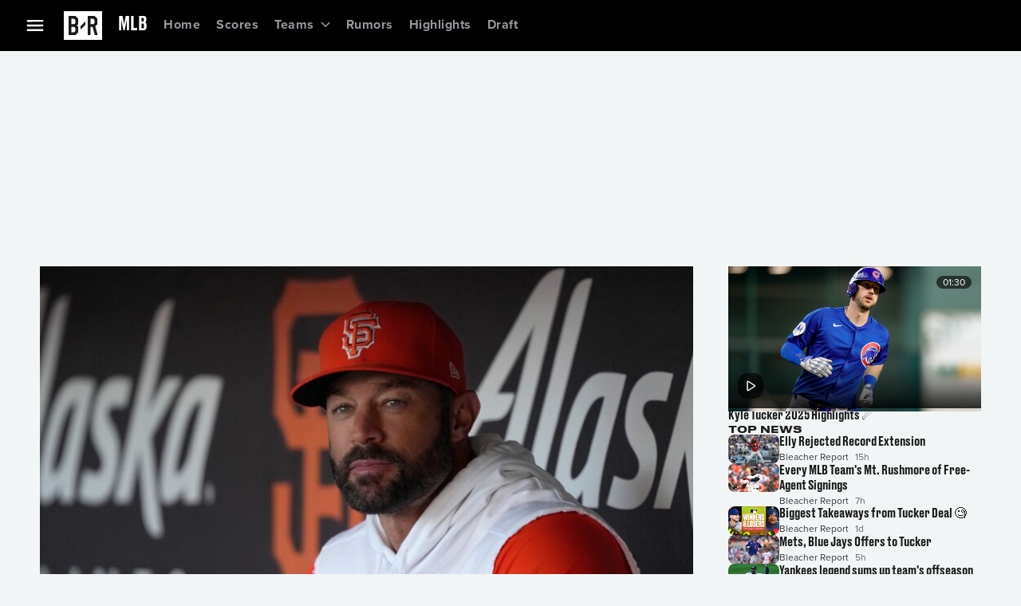

--- FILE ---
content_type: application/javascript; charset=UTF-8
request_url: https://bleacherreport.com/_next/static/chunks/9970-53af2741d34c93d1.js
body_size: 4371
content:
"use strict";(self.webpackChunk_N_E=self.webpackChunk_N_E||[]).push([[9970],{84475:function(e,t,n){n.d(t,{W:function(){return g}});var l=n(90991),o=n(72163),a=n(78485),r=n(17613),i=n(84336),s=n(60901),u=n(72357),d=n(62297),c=n.n(d),v=n(95966),m=n(6164);let p=(0,a.ZP)(r.Z)(e=>{let{theme:t}=e;return{flexDirection:"column",alignItems:"center",justifyContent:"center",gap:t.vars.dimensions.size__xxs}}),g=e=>{let{id:t,status:n,gameDate:a,network:r,clock:d,playPeriod:g,playPeriodCondensed:_,inning:f,inningPhase:h,outs:b,variant:y,color:w,textSx:x,displayNetwork:C=!0,displayLiveChip:j=!0}=e,k=(0,u.aZV)(),L=c()(a),A=(0,o.useMemo)(()=>(0,m._3)(a),[a]),B=(0,o.useMemo)(()=>(0,m.hK)(a),[a]);switch(n){case v.XI.Scheduled:if(L.isToday()&&""!==r)return(0,l.jsxs)(p,{id:t,children:[(0,l.jsx)(i.Z,{id:"".concat(t,"/time"),variant:null!=y?y:"bp_small__ui__metadata__medium_strong",color:null!=w?w:"foreground__primary.mainChannel",textAlign:"center",sx:x,children:B}),r&&C&&(0,l.jsxs)(i.Z,{id:"".concat(t,"/timenetwork"),variant:null!=y?y:"bp_small__ui__metadata__medium",color:null!=w?w:"foreground__secondary.mainChannel",sx:x,children:["on ",r]})]});return(0,l.jsxs)(p,{id:t,children:[(0,l.jsxs)(i.Z,{id:"".concat(t,"/datetime"),variant:null!=y?y:"bp_small__ui__metadata__medium_strong",color:null!=w?w:"foreground__primary.mainChannel",textAlign:"center",sx:x,children:[A," @ ",B]}),r&&C&&(0,l.jsxs)(i.Z,{id:"".concat(t,"/timenetwork"),variant:null!=y?y:"bp_small__ui__metadata__medium",color:null!=w?w:"foreground__secondary.mainChannel",sx:x,children:["on ",r]})]});case v.XI.Live:return(0,l.jsxs)(p,{id:t,gap:k.vars.dimensions.padding__sm,children:[j&&(0,l.jsx)(u.smW,{}),(0,l.jsx)(u.mXs,{id:"".concat(t,"/gameinfo"),playPeriod:g,playPeriodCondensed:_,clock:d,network:r,outs:b,isTopInning:"Top"===h,inning:f,variant:y,color:w,displayNetwork:C,textSx:x})]});case v.XI.Closed:case v.XI.Complete:return(0,l.jsx)(i.Z,{id:t,variant:null!=y?y:"bp_small__ui__metadata__medium",color:null!=w?w:"foreground__primary.mainChannel",sx:x,children:"Final"});default:return(0,l.jsx)(s.Z,{})}}},50825:function(e,t,n){n.d(t,{e:function(){return m}});var l=n(90991),o=n(72163),a=n(72357),r=n(84475),i=n(54718),s=n(50043),u=n(13169),d=n(7609),c=n(95966),v=n(2771);let m=e=>{var t,n;let{id:m,module:p,className:g,sx:_,mediaRef:f,overlay:h,aspectRatio:b,...y}=e,{isMobile:w,isMounted:x}=(0,a.BIM)(),C=(0,o.useMemo)(()=>{var e,t,n,l;let o=p.content,a=null!==(e=o.stats)&&void 0!==e?e:{};return{slug:o.gamecastSlug,scoreBoard:(0,d.h)(null!==(t=null==a?void 0:a.scoreboard)&&void 0!==t?t:null),linescore:(0,d.h)(null!==(n=null==a?void 0:a.linescore)&&void 0!==n?n:null),scoreLeaderBoard:(0,d.h)(null!==(l=null==a?void 0:a.score_leaderboard)&&void 0!==l?l:null)}},[p]),j=null!==(n=null==C?void 0:C.scoreBoard)&&void 0!==n?n:null==C?void 0:C.scoreLeaderBoard,k=null==j?void 0:null===(t=j.league)||void 0===t?void 0:t.toLocaleUpperCase(),{error:L,data:A,loading:B}=(0,s.z)({slug:C.slug}),{component:I,href:D}=(0,u.o)({gamecastUrl:"/game/".concat(C.slug),sport:null==A?void 0:A.sport}),N=(0,o.useMemo)(()=>B||L?E(null==C?void 0:C.scoreBoard,null==C?void 0:C.linescore,null==C?void 0:C.scoreLeaderBoard):E(null==A?void 0:A.scoreBoard,null==A?void 0:A.linescore,null==A?void 0:A.scoreLeaderBoard),[B,A,L,C,w,x]);function E(e,t,n){var o,i,s,u,d,v,p,g,_,h,y,C,j,k,L,A,B,N,E,S;if(!e&&!n)return;let{status:V,gameDate:M,progress:R}=e||n||{},{clock:T,playPeriod:Z,network:O,inningPhase:P}=R||{},{outs:F}=(null==t?void 0:t.gameState)||(null==n?void 0:n.gameState)||{},U={id:"".concat(m,"/status"),status:V,gameDate:M,network:O,playPeriod:Z,clock:T,outs:F,inningPhase:P,inning:Z,displayLiveChip:!1,displayNetwork:x&&!w,variant:"bp_small__body__body__medium",color:"#ffffffff",textSx:{...a.cpd.bp_small__body__body__medium,["@container gamecast-card-body (min-width: ".concat(a.GqH.Small,")")]:{...a.cpd.bp_small__body__article__large}}};return{id:m,mediaRef:f,aspectRatio:null!=b?b:"3/2",isLive:(null==e?void 0:e.status)===c.XI.Live,status:(0,l.jsx)(r.W,{...U}),href:D,component:I,home:(null==e?void 0:e.teamOne)&&(0,l.jsx)(a.VTF,{id:"".concat(m,"/team/").concat(null==e?void 0:null===(o=e.teamOne)||void 0===o?void 0:o.name),color:null!==(j=null==e?void 0:null===(s=e.teamOne)||void 0===s?void 0:null===(i=s.colors)||void 0===i?void 0:i[0])&&void 0!==j?j:"purple",score:null!==(k=null==e?void 0:null===(u=e.teamOne)||void 0===u?void 0:u.score)&&void 0!==k?k:"",shortName:null!==(L=null==e?void 0:null===(d=e.teamOne)||void 0===d?void 0:d.abbrev)&&void 0!==L?L:"",logo:null!==(A=null==e?void 0:null===(v=e.teamOne)||void 0===v?void 0:v.logo)&&void 0!==A?A:"",alignment:a.bAm.Left,logoBackground:"transparent"}),visitor:(0,l.jsx)(a.VTF,{id:"".concat(m,"/team/").concat(null==e?void 0:null===(p=e.teamTwo)||void 0===p?void 0:p.name),color:null!==(B=null==e?void 0:null===(_=e.teamTwo)||void 0===_?void 0:null===(g=_.colors)||void 0===g?void 0:g[0])&&void 0!==B?B:"blue",score:null!==(N=null==e?void 0:null===(h=e.teamTwo)||void 0===h?void 0:h.score)&&void 0!==N?N:"",shortName:null!==(E=null==e?void 0:null===(y=e.teamTwo)||void 0===y?void 0:y.abbrev)&&void 0!==E?E:"",logo:null!==(S=null==e?void 0:null===(C=e.teamTwo)||void 0===C?void 0:C.logo)&&void 0!==S?S:"",alignment:a.bAm.Right,logoBackground:"transparent"})}}return N?k===i.V3.Nascar?(0,l.jsx)(v.v,{id:"".concat(m,"/").concat(k,"/event"),event:j,component:a.ej,isScoreboard:!0,sx:_}):(0,l.jsx)(a.SPt,{sx:_,...y,...N,className:g,overlay:h,component:"span"}):null}},22214:function(e,t,n){n.d(t,{e:function(){return a}});var l=n(78485),o=n(72357);let a=(0,l.ZP)(o.uWB,{shouldForwardProp:e=>"playable"!==e})(e=>{let{theme:t,playable:n=!0}=e;return{"& .MuiCardActionArea-root":{cursor:n?"pointer":"default",pointerEvents:n?"auto":"none"},[t.breakpoints.up("bp_01")]:{borderRadius:"0"}}})},42584:function(e,t,n){n.d(t,{l5:function(){return o},q8:function(){return c},vw:function(){return g}});var l,o,a=n(72163),r=n(34633),i=n(72357),s=n(33737);(l=o||(o={})).Hero="Hero",l.RecommendedVideo="RecommendedVideo",l.CommunityFeed="CommunityFeed";let u={Hero:e=>1,RecommendedVideo:e=>0,CommunityFeed:e=>2},d={threshold:.6,impressionDelay:750,once:!0},c="video-id",v="data-autoplay-priority",m="data-".concat(c);function p(e){var t,n;if(!e)return Number.MAX_VALUE;let l=null==e?void 0:null===(n=e.attributes)||void 0===n?void 0:null===(t=n.getNamedItem(v))||void 0===t?void 0:t.value;return+(null!=l?l:Number.MAX_VALUE)}function g(e){let t=arguments.length>1&&void 0!==arguments[1]?arguments[1]:{},n={...d,...t},{isMobile:l,isMounted:o}=(0,i.BIM)(),c=(0,s.iE)(),g=(0,a.useRef)(new Map),[_,f]=(0,a.useState)(!1),h=(e,t)=>{if(e){let n=u[t](l);g.current.set(e,e),e.setAttribute(v,"".concat(n))}},b=(e,t)=>{var n,l,o;let a=e.filter(e=>e.isIntersecting).sort((e,t)=>p(e.target)-p(t.target)),r=null==a?void 0:a[0],i=null==(n=null==r?void 0:r.target)?void 0:null===(o=n.attributes)||void 0===o?void 0:null===(l=o.getNamedItem(m))||void 0===l?void 0:l.value;i&&(t.disconnect(),c(i))},y=(0,a.useRef)(null);return(0,a.useEffect)(()=>{y.current=new IntersectionObserver(b,{threshold:n.threshold})},[]),(0,r.K)(()=>{if(_){var e,t,n;for(let l of null!==(t=null===(e=g.current)||void 0===e?void 0:e.values())&&void 0!==t?t:[])null===(n=y.current)||void 0===n||n.observe(l)}return()=>{var e;null===(e=y.current)||void 0===e||e.disconnect()}},[n,_,e]),t=>n=>{if(o){var l;h(n,t),(null===(l=g.current)||void 0===l?void 0:l.size)>=e&&!_&&f(!0)}}}},50569:function(e,t,n){n.d(t,{VL:function(){return d},_v:function(){return s}}),n(72163);var l=n(54718),o=n(94186),a=n(86315),r=n(7609);let i={statsvenue:"match_info_v2",statsinjuryreport:"injuries",statsliveodds:"betting",statsseasonperformance:"team_performance",statsleaguerankings:"league_rankings",statsgameinfo:"match_info",statspreviousmeetings:"match_info",statsraceinfo:"race_info",statslinescore:"linescore",statsplaypreview:"pbp",statsscoringplays:"pbp",statsmatchtimeline:"match_timeline",statsbaseball:"linescore",statsplays:"pbp",statsplayerstats:"player_stats",statsteamcomparison:"comparison",statsseasonleaders:"stat_leaders",statsplayersonice:"players_on_ice",statshockeygamestate:"pbp",statslineup:"lineup",statssubstitutions:"lineup",statsthreewaymoneyline:"betting",statsdrawnobet:"betting",statstotalpoints:"betting",statsmoneyline:"betting",statsspread:"betting",statsstandings:"statsstandings",statspitchinginfo:"wls_pitchers",statsplaysummary:"pbp",statsdrivechart:"pbp",statsgamestats:"player_stats",statspodium:"podium",statsgamecast:"",statsheadtohead:"",statsodds:"",statsplayerprop:""};function s(e){var t,n,o;if(!e||(null==e?void 0:null===(t=e.tag)||void 0===t?void 0:t.league)!=l.V3.Nascar.toLowerCase()||!e.scoreLeaderBoard)return;let a=e.scoreLeaderBoard;return{status:null==e?void 0:e.status,progress:{network:"",playPeriod:a.progress.playPeriod,clock:null!==(o=a.progress.clock)&&void 0!==o?o:"",inningPhase:""},sport:a.sport,league:a.league,participants:{entries:null===(n=a.participants.entries)||void 0===n?void 0:n.map((e,t)=>({name:e.name,isWinner:0===t,logo:e.logo,values:e.values.map(e=>({value:e.value}))}))},gamecastUrl:a.gamecast,gameDate:a.gameDate}}let u=function(){var e,t,n,l,o,a;let i=arguments.length>0&&void 0!==arguments[0]?arguments[0]:{};return{sport:null!==(e=null==i?void 0:i.sport)&&void 0!==e?e:"",status:null==i?void 0:i.status,analytics:(0,r.h)(null!==(t=null==i?void 0:i.analytics)&&void 0!==t?t:null),bettingLink:(0,r.h)(null!==(n=null==i?void 0:i.betting_link)&&void 0!==n?n:null),scoreBoard:(0,r.h)(null!==(l=null==i?void 0:i.scoreboard)&&void 0!==l?l:null),linescore:(0,r.h)(null!==(o=null==i?void 0:i.linescore)&&void 0!==o?o:null),scoreLeaderBoard:(0,r.h)(null!==(a=null==i?void 0:i.score_leaderboard)&&void 0!==a?a:null),podium:null==i?void 0:i.podium}};function d(e,t){var n;let l=null==e?void 0:null===(n=e.data)||void 0===n?void 0:n.community;if(!l)return;let{gamecast:s,gamecastFeed:d,adsConfig:c,channelTags:v,tag:m,uuid:p,gameState:g,groupingList:_,currentGrouping:f}=l,h=u(s),b=function(){let e=arguments.length>0&&void 0!==arguments[0]?arguments[0]:[],t=arguments.length>1&&void 0!==arguments[1]?arguments[1]:{};return(null==e?void 0:e.length)?e.reduce((e,n)=>{var l,s;let u=(null!==(l=null==n?void 0:n.semanticID)&&void 0!==l?l:"").toLowerCase(),d=null!==(s=null==n?void 0:n.semanticType)&&void 0!==s?s:"",c=i[u],v=c===i.statsstandings;if(!c)return e.push(n),e;let m=function(e,t,n,l,a){if(a){var i;return null!==(i=null==t?void 0:t.statsStandings)&&void 0!==i?i:{}}if(!(null==e?void 0:e[l]))return null;switch(l){case"match_info":return function(e,t,n){let l=(0,o.D)(e,n,null),a=(0,r.h)(null!=l?l:null);switch(t){case"statspreviousmeetings":return(null==a?void 0:a.previousMeetings)?l:null;case"statsgameinfo":return(null==a?void 0:a.previousRecord)&&(null==a?void 0:a.entries)?l:null;default:return l}}(e,n,l);case"betting":return function(e,t){switch(t){case"statsliveodds":return{liveOdds:(0,o.D)(e,"betting.live_odds",null)};case"statsspread":return{spread:(0,o.D)(e,"betting.spread",null)};case"statsmoneyline":return{moneyline:(0,o.D)(e,"betting.moneyline",null)};case"statstotalpoints":return{total:(0,o.D)(e,"betting.total",null)};case"statsdrawnobet":return{drawNoBet:(0,o.D)(e,"betting.draw_no_bet",null)};case"statsthreewaymoneyline":return{moneylineThreeWay:(0,o.D)(e,"betting.moneyline_three_way",null)};default:return null}}(e,n);default:return(0,o.D)(e,l,null)}}(t,n,u,c,v);if((0,a.n)(m))return e;let p=v?m:(0,r.h)(m),g=u.replace(/^./,e=>e.toLowerCase());return e.push({name:g,type:d,contents:[{[g]:{...p}}],__typename:"GamecastComponent"}),e},[]):[]}(d,s);return(null==c?void 0:c.channelAds)&&(t.current=c.channelAds),{adsConfig:t.current,channelTags:v,tag:m,uuid:p,gameState:g,groupingList:_,components:b,currentGrouping:f,...h}}},50043:function(e,t,n){n.d(t,{z:function(){return u}});var l=n(72163),o=n(82266),a=n(19316),r=n(49036),i=n(68843),s=n(50569);let u=e=>{let{slug:t,filter:n,refreshInterval:u=3e4,initialData:d}=e,c=(0,o.t)(),[v,m]=(0,l.useState)(!1),p=(0,l.useRef)(null),g=(0,l.useCallback)(()=>m(!1),[]),_=(0,l.useCallback)(()=>m(!0),[]),f=(0,i.Z)((0,r.h6)({options:{variables:{slug:t,filter:n,isPolling:v},pollInterval:u,fetchPolicy:"network-only",onError:g,onCompleted:_}}),{errorPolicy:"all"}),h=(0,l.useMemo)(()=>(0,s.VL)(d,p),[null==d?void 0:d.data]),b=(0,l.useMemo)(()=>(0,s.VL)(f,p),[null==f?void 0:f.data]),y=(0,a.D)(b);return{...f,data:function(){let e=!b&&!y;return!c()||e?h:f.loading?y||h:b}(),loading:null==f?void 0:f.loading}}},82798:function(e,t,n){n.d(t,{d:function(){return m}});var l=n(82652),o=n(74846),a=n(33637),r=n(94735);let i=e=>{if(!/%[0-9A-Fa-f]{2}/.test(e)||/%(?![0-9A-Fa-f]{2})/.test(e))return e;try{return decodeURIComponent(e)}catch(t){return e}},s=e=>{if(!e)return"";let t=i(String(e));t=(t=(0,r.o)(t)).replace(/[^a-z0-9]+/g,"-");let n=0,l=t.length;for(;n<l&&"-"===t[n];)n++;for(;l>n&&"-"===t[l-1];)l--;return t.slice(n,l)},u=e=>s(e),d=(e,t)=>{let n=u(t);return"".concat(e,"-").concat(n)},c=(e,t)=>{let n=d(e,t);return"/videos/".concat(n)},v=(e,t,n)=>{let l=d(e,t);return"/videos/".concat(l,"?contentID=").concat(encodeURIComponent(n))},m=e=>{let t,{videoId:n,videoTitle:r,packageId:i}=e,s=(0,a.y)("VIDEO_ROUTES_ENABLED"),u=(null==s?void 0:s.isEnabled)&&!!n&&!!r;return u&&(t=i?v(n,r,i):c(n,r)),{component:u?o.Z:l.Z,href:t}}},7609:function(e,t,n){n.d(t,{h:function(){return function e(t){return Array.isArray(t)?t.map(e):null!==t&&"object"==typeof t?Object.fromEntries(Object.entries(t).map(t=>{let[n,l]=t;return[n.replace(/_([a-z])/g,(e,t)=>t.toUpperCase()),e(l)]})):t}}})},94186:function(e,t,n){n.d(t,{D:function(){return l}});function l(e,t,n){if(!e||"object"!=typeof e||!t||0===t.length)return n;let l=(Array.isArray(t)?t:t.replace(/\[(\d+)]/g,".$1").split(".")).reduce((e,t)=>e&&e[t],e);return null!=l?l:n}}}]);

--- FILE ---
content_type: application/javascript; charset=UTF-8
request_url: https://bleacherreport.com/_next/static/chunks/4141-060eddfc65cd0417.js
body_size: 5469
content:
"use strict";(self.webpackChunk_N_E=self.webpackChunk_N_E||[]).push([[4141],{14141:function(n){n.exports=JSON.parse('{"format":"apollo-persisted-query-manifest","version":1,"operations":[{"id":"35cab83e6e54540ff0a9446508903bbe3db120191973ed74296520cc4cc62913","name":"FetchContentModuleById","type":"query","body":"query FetchContentModuleById($fetchContentModuleByIdId: ID!, $countryCode: String) {\\n  fetchContentModuleById(id: $fetchContentModuleByIdId) {\\n    ... on PackageContentModule {\\n      id\\n      title\\n      description\\n      packageType\\n      adsConfig {\\n        ...adsConfigFields\\n        __typename\\n      }\\n      contents {\\n        ...StandaloneContent\\n        adsConfig {\\n          ...adsConfigFields\\n          __typename\\n        }\\n        content {\\n          ... on VideoV2 {\\n            ...VideoCard\\n            recommendedVideos(countryCode: $countryCode) {\\n              __typename\\n              type\\n              contentID\\n              score\\n              video {\\n                ...StandaloneContent\\n                content {\\n                  ... on VideoV2 {\\n                    ...VideoCard\\n                    __typename\\n                  }\\n                  __typename\\n                }\\n                __typename\\n              }\\n            }\\n            __typename\\n          }\\n          __typename\\n        }\\n        __typename\\n      }\\n      __typename\\n    }\\n    ... on StandaloneContentModule {\\n      ...StandaloneContent\\n      adsConfig {\\n        ...adsConfigFields\\n        __typename\\n      }\\n      content {\\n        ... on VideoV2 {\\n          ...VideoCard\\n          recommendedVideos(countryCode: $countryCode) {\\n            __typename\\n            type\\n            contentID\\n            score\\n            video {\\n              ...StandaloneContent\\n              content {\\n                ... on VideoV2 {\\n                  ...VideoCard\\n                  __typename\\n                }\\n                __typename\\n              }\\n              __typename\\n            }\\n          }\\n          __typename\\n        }\\n        __typename\\n      }\\n      __typename\\n    }\\n    __typename\\n  }\\n}\\n\\nfragment StandaloneContent on StandaloneContentModule {\\n  id\\n  contentID\\n  thumbnail\\n  title\\n  description\\n  type\\n  thumbnailAccreditation\\n  thumbnailCopyright\\n  __typename\\n}\\n\\nfragment TagRegistry on AdsDeployedState {\\n  hasInViewRefresh\\n  hasRealTimeAdInsertion\\n  inViewRefreshCount\\n  inViewRefreshInterval\\n  isSingleton\\n  name\\n  targetings {\\n    key\\n    value\\n    __typename\\n  }\\n  slots {\\n    adUnitPath\\n    name\\n    adSizes {\\n      height\\n      width\\n      __typename\\n    }\\n    targetings {\\n      key\\n      value\\n      __typename\\n    }\\n    hasInViewRefresh\\n    isResponsive\\n    isFluid\\n    inViewRefreshCount\\n    inViewRefreshInterval\\n    viewports {\\n      height\\n      sizes\\n      width\\n      __typename\\n    }\\n    __typename\\n  }\\n  __typename\\n}\\n\\nfragment VideoCard on VideoV2 {\\n  _id\\n  title\\n  createdDateTime\\n  durationSeconds\\n  videoType\\n  playable\\n  eventId\\n  height\\n  width\\n  videoState\\n  deliverableImage {\\n    url\\n    alt\\n    height\\n    width\\n    __typename\\n  }\\n  offering {\\n    editId\\n    id\\n    __typename\\n  }\\n  __typename\\n}\\n\\nfragment adsConfigFields on AdsConfiguration {\\n  adUnitPath\\n  registry {\\n    ...TagRegistry\\n    __typename\\n  }\\n  configuration {\\n    jsonBlob\\n    __typename\\n  }\\n  __typename\\n}"},{"id":"1e6ce198d26eca4bea8e68f2c32bffd5a55a0a63acbadc88064afabdc57ef328","name":"GetAllArticles","type":"query","body":"query GetAllArticles($tenant: Tenant!, $limit: Int, $publishedOnly: Boolean, $searchParams: ArticleFindManyParametersInput, $skip: Int, $before: String, $after: String) {\\n  allArticles: getAllArticles(\\n    tenant: $tenant\\n    limit: $limit\\n    publishedOnly: $publishedOnly\\n    searchParams: $searchParams\\n    skip: $skip\\n    before: $before\\n    after: $after\\n  ) {\\n    totalFound\\n    totalReturned\\n    edges {\\n      cursor\\n      node {\\n        ...ArticleBody\\n        __typename\\n      }\\n      __typename\\n    }\\n    pageInfo {\\n      startCursor\\n      endCursor\\n      hasNextPage\\n      hasPreviousPage\\n      __typename\\n    }\\n    __typename\\n  }\\n}\\n\\nfragment ArticleBody on Article {\\n  displayId\\n  uuid\\n  title\\n  createdAt\\n  updatedAt\\n  isEvergreen\\n  publishedDateTime\\n  trendingRank\\n  tags {\\n    displayName\\n    __typename\\n  }\\n  slug\\n  author {\\n    name\\n    title\\n    __typename\\n  }\\n  image {\\n    url\\n    __typename\\n  }\\n  description\\n  primaryTag {\\n    ...ArticleTag\\n    __typename\\n  }\\n  slides {\\n    id\\n    title\\n    featuredMedia {\\n      contentType\\n      content {\\n        ...Media\\n        __typename\\n      }\\n      __typename\\n    }\\n    elements {\\n      order\\n      contentType\\n      content {\\n        ...Media\\n        __typename\\n      }\\n      __typename\\n    }\\n    __typename\\n  }\\n  adsConfig {\\n    ...adsConfigFields\\n    __typename\\n  }\\n  __typename\\n}\\n\\nfragment ArticleTag on TagV2 {\\n  ...ArticleTagItem\\n  root {\\n    ...ArticleTagItem\\n    __typename\\n  }\\n  parent {\\n    ...ArticleTagItem\\n    parent {\\n      ...ArticleTagItem\\n      parent {\\n        ...ArticleTagItem\\n        __typename\\n      }\\n      __typename\\n    }\\n    __typename\\n  }\\n  __typename\\n}\\n\\nfragment ArticleTagItem on TagV2 {\\n  uuid\\n  slug\\n  _id\\n  displayName\\n  shortName\\n  type\\n  logo {\\n    alt\\n    url\\n    __typename\\n  }\\n  __typename\\n}\\n\\nfragment Media on ElementContent {\\n  html\\n  url\\n  wordCount\\n  image {\\n    alt\\n    url\\n    caption\\n    accreditation\\n    width\\n    height\\n    __typename\\n  }\\n  media {\\n    _id\\n    title\\n    createdAt\\n    durationSeconds\\n    videoType\\n    eventId\\n    deliverableImage {\\n      url\\n      alt\\n      __typename\\n    }\\n    offering {\\n      editId\\n      id\\n      __typename\\n    }\\n    __typename\\n  }\\n  __typename\\n}\\n\\nfragment TagRegistry on AdsDeployedState {\\n  hasInViewRefresh\\n  hasRealTimeAdInsertion\\n  inViewRefreshCount\\n  inViewRefreshInterval\\n  isSingleton\\n  name\\n  targetings {\\n    key\\n    value\\n    __typename\\n  }\\n  slots {\\n    adUnitPath\\n    name\\n    adSizes {\\n      height\\n      width\\n      __typename\\n    }\\n    targetings {\\n      key\\n      value\\n      __typename\\n    }\\n    hasInViewRefresh\\n    isResponsive\\n    isFluid\\n    inViewRefreshCount\\n    inViewRefreshInterval\\n    viewports {\\n      height\\n      sizes\\n      width\\n      __typename\\n    }\\n    __typename\\n  }\\n  __typename\\n}\\n\\nfragment adsConfigFields on AdsConfiguration {\\n  adUnitPath\\n  registry {\\n    ...TagRegistry\\n    __typename\\n  }\\n  configuration {\\n    jsonBlob\\n    __typename\\n  }\\n  __typename\\n}"},{"id":"3936f8c3113f0dade0101994a3e966816e4e4aab8516d65776e83f9745447a2b","name":"GetArticle","type":"query","body":"query GetArticle($displayId: Int!, $tenant: Tenant!, $publishedOnly: Boolean) {\\n  article: getArticleByDisplayId(\\n    displayId: $displayId\\n    tenant: $tenant\\n    publishedOnly: $publishedOnly\\n  ) {\\n    ...ArticleBody\\n    __typename\\n  }\\n}\\n\\nfragment ArticleBody on Article {\\n  displayId\\n  uuid\\n  title\\n  createdAt\\n  updatedAt\\n  isEvergreen\\n  publishedDateTime\\n  trendingRank\\n  tags {\\n    displayName\\n    __typename\\n  }\\n  slug\\n  author {\\n    name\\n    title\\n    __typename\\n  }\\n  image {\\n    url\\n    __typename\\n  }\\n  description\\n  primaryTag {\\n    ...ArticleTag\\n    __typename\\n  }\\n  slides {\\n    id\\n    title\\n    featuredMedia {\\n      contentType\\n      content {\\n        ...Media\\n        __typename\\n      }\\n      __typename\\n    }\\n    elements {\\n      order\\n      contentType\\n      content {\\n        ...Media\\n        __typename\\n      }\\n      __typename\\n    }\\n    __typename\\n  }\\n  adsConfig {\\n    ...adsConfigFields\\n    __typename\\n  }\\n  __typename\\n}\\n\\nfragment ArticleTag on TagV2 {\\n  ...ArticleTagItem\\n  root {\\n    ...ArticleTagItem\\n    __typename\\n  }\\n  parent {\\n    ...ArticleTagItem\\n    parent {\\n      ...ArticleTagItem\\n      parent {\\n        ...ArticleTagItem\\n        __typename\\n      }\\n      __typename\\n    }\\n    __typename\\n  }\\n  __typename\\n}\\n\\nfragment ArticleTagItem on TagV2 {\\n  uuid\\n  slug\\n  _id\\n  displayName\\n  shortName\\n  type\\n  logo {\\n    alt\\n    url\\n    __typename\\n  }\\n  __typename\\n}\\n\\nfragment Media on ElementContent {\\n  html\\n  url\\n  wordCount\\n  image {\\n    alt\\n    url\\n    caption\\n    accreditation\\n    width\\n    height\\n    __typename\\n  }\\n  media {\\n    _id\\n    title\\n    createdAt\\n    durationSeconds\\n    videoType\\n    eventId\\n    deliverableImage {\\n      url\\n      alt\\n      __typename\\n    }\\n    offering {\\n      editId\\n      id\\n      __typename\\n    }\\n    __typename\\n  }\\n  __typename\\n}\\n\\nfragment TagRegistry on AdsDeployedState {\\n  hasInViewRefresh\\n  hasRealTimeAdInsertion\\n  inViewRefreshCount\\n  inViewRefreshInterval\\n  isSingleton\\n  name\\n  targetings {\\n    key\\n    value\\n    __typename\\n  }\\n  slots {\\n    adUnitPath\\n    name\\n    adSizes {\\n      height\\n      width\\n      __typename\\n    }\\n    targetings {\\n      key\\n      value\\n      __typename\\n    }\\n    hasInViewRefresh\\n    isResponsive\\n    isFluid\\n    inViewRefreshCount\\n    inViewRefreshInterval\\n    viewports {\\n      height\\n      sizes\\n      width\\n      __typename\\n    }\\n    __typename\\n  }\\n  __typename\\n}\\n\\nfragment adsConfigFields on AdsConfiguration {\\n  adUnitPath\\n  registry {\\n    ...TagRegistry\\n    __typename\\n  }\\n  configuration {\\n    jsonBlob\\n    __typename\\n  }\\n  __typename\\n}"},{"id":"14f6bb445e7a7cce8c93cbd768085ad47dd9c5e2758f46b49ee183a82c60e178","name":"GetArticleRecommendations","type":"query","body":"query GetArticleRecommendations($displayId: Int!, $tenant: Tenant!, $publishedOnly: Boolean, $countryCode: String, $aspectRatio: AspectRatio, $topN: Int!, $primaryPrioritizedTag: String, $secondaryPrioritizedTags: [String!]!) {\\n  recommendations: getArticleByDisplayId(\\n    displayId: $displayId\\n    tenant: $tenant\\n    publishedOnly: $publishedOnly\\n  ) {\\n    articles: recommendedArticles {\\n      article {\\n        ...StandaloneContent\\n        content {\\n          ... on Article {\\n            ...ArticleCard\\n            title\\n            author {\\n              name\\n              title\\n              __typename\\n            }\\n            slides {\\n              id\\n              title\\n              featuredMedia {\\n                contentType\\n                content {\\n                  ...Media\\n                  __typename\\n                }\\n                __typename\\n              }\\n              elements {\\n                order\\n                contentType\\n                content {\\n                  ...Media\\n                  __typename\\n                }\\n                __typename\\n              }\\n              __typename\\n            }\\n            __typename\\n          }\\n          __typename\\n        }\\n        __typename\\n      }\\n      __typename\\n    }\\n    videos: recommendedVideos(countryCode: $countryCode, aspectRatio: $aspectRatio) {\\n      video {\\n        ...StandaloneContent\\n        content {\\n          ... on VideoV2 {\\n            ...VideoCard\\n            __typename\\n          }\\n          __typename\\n        }\\n        __typename\\n      }\\n      __typename\\n    }\\n    __typename\\n  }\\n  bottomRailRecommendations: trendingArticles(\\n    topN: $topN\\n    primaryPrioritizedTag: $primaryPrioritizedTag\\n    secondaryPrioritizedTags: $secondaryPrioritizedTags\\n  ) {\\n    rank\\n    contentModule {\\n      ...StandaloneContent\\n      content {\\n        ... on Article {\\n          ...ArticleCard\\n          title\\n          author {\\n            name\\n            title\\n            __typename\\n          }\\n          slides {\\n            id\\n            title\\n            featuredMedia {\\n              contentType\\n              content {\\n                ...Media\\n                __typename\\n              }\\n              __typename\\n            }\\n            elements {\\n              order\\n              contentType\\n              content {\\n                ...Media\\n                __typename\\n              }\\n              __typename\\n            }\\n            __typename\\n          }\\n          __typename\\n        }\\n        __typename\\n      }\\n      __typename\\n    }\\n    __typename\\n  }\\n}\\n\\nfragment ArticleCard on Article {\\n  uuid\\n  cmsId\\n  slug\\n  createdAt\\n  isEvergreen\\n  publishedDateTime\\n  __typename\\n}\\n\\nfragment Media on ElementContent {\\n  html\\n  url\\n  wordCount\\n  image {\\n    alt\\n    url\\n    caption\\n    accreditation\\n    width\\n    height\\n    __typename\\n  }\\n  media {\\n    _id\\n    title\\n    createdAt\\n    durationSeconds\\n    videoType\\n    eventId\\n    deliverableImage {\\n      url\\n      alt\\n      __typename\\n    }\\n    offering {\\n      editId\\n      id\\n      __typename\\n    }\\n    __typename\\n  }\\n  __typename\\n}\\n\\nfragment StandaloneContent on StandaloneContentModule {\\n  id\\n  contentID\\n  thumbnail\\n  title\\n  description\\n  type\\n  thumbnailAccreditation\\n  thumbnailCopyright\\n  __typename\\n}\\n\\nfragment VideoCard on VideoV2 {\\n  _id\\n  title\\n  createdDateTime\\n  durationSeconds\\n  videoType\\n  playable\\n  eventId\\n  height\\n  width\\n  videoState\\n  deliverableImage {\\n    url\\n    alt\\n    height\\n    width\\n    __typename\\n  }\\n  offering {\\n    editId\\n    id\\n    __typename\\n  }\\n  __typename\\n}"},{"id":"f8276f1d0bc3e1b687cf67d75ea1cd6d2e4e2648d5a8de9f61ddef20ddca131e","name":"GetArticleSlug","type":"query","body":"query GetArticleSlug($tenant: Tenant!, $displayId: Int!) {\\n  article: getArticleByDisplayId(tenant: $tenant, displayId: $displayId) {\\n    slug\\n    __typename\\n  }\\n}"},{"id":"270666e913a85fd4c7f5695560ad373c2798f432924b59655e13ae889374f5bb","name":"GetArticleStatsBetOffers","type":"query","body":"query GetArticleStatsBetOffers($displayId: Int!, $tenant: Tenant!, $publishedOnly: Boolean, $timezone: Int) {\\n  article: getArticleByDisplayId(\\n    displayId: $displayId\\n    tenant: $tenant\\n    publishedOnly: $publishedOnly\\n  ) {\\n    statsBetOffers(timezone: $timezone) {\\n      jsonResponse\\n      __typename\\n    }\\n    __typename\\n  }\\n}"},{"id":"4177a7b6c09818d129dde30a8b841bf03db8c695dd1fbd568c4f360e10bd4cfd","name":"GetChannelCommunity","type":"query","body":"query GetChannelCommunity($slug: String!, $tenant: Tenant!, $filter: String, $isPaginated: Boolean!, $contentsLimit: Int, $paginationControl: [PaginationControl]) {\\n  community: getChannelBySlug(slug: $slug, tenant: $tenant) {\\n    uuid\\n    type\\n    gameState\\n    metatags {\\n      type\\n      key\\n      content\\n      __typename\\n    }\\n    tag {\\n      uuid\\n      shortName\\n      eyebrow\\n      colorPrimary\\n      ...CommunityTagItem\\n      parents {\\n        uuid\\n        displayName\\n        __typename\\n      }\\n      root {\\n        uuid\\n        displayName\\n        __typename\\n      }\\n      parent {\\n        ...CommunityTagItem\\n        parent {\\n          ...CommunityTagItem\\n          parent {\\n            ...CommunityTagItem\\n            __typename\\n          }\\n          __typename\\n        }\\n        __typename\\n      }\\n      __typename\\n    }\\n    groupings(filter: $filter) {\\n      header {\\n        ...GroupingHeaderFragment\\n        __typename\\n      }\\n      components {\\n        ...Feed\\n        __typename\\n      }\\n      __typename\\n    }\\n    adsConfig {\\n      ...ChannelAdsConfig\\n      __typename\\n    }\\n    __typename\\n  }\\n}\\n\\nfragment ArticleCard on Article {\\n  uuid\\n  cmsId\\n  slug\\n  createdAt\\n  isEvergreen\\n  publishedDateTime\\n  __typename\\n}\\n\\nfragment BrandedTweet on Tweet {\\n  id\\n  author {\\n    name\\n    profileImageUrl\\n    verified\\n    username\\n    __typename\\n  }\\n  data {\\n    createdAt\\n    text\\n    entities {\\n      urls {\\n        url\\n        __typename\\n      }\\n      __typename\\n    }\\n    __typename\\n  }\\n  media {\\n    previewImageUrl\\n    type\\n    url\\n    __typename\\n  }\\n  __typename\\n}\\n\\nfragment ChannelAdsConfig on AdsChannelConfiguration {\\n  adUnitPath\\n  configuration {\\n    jsonBlob\\n    __typename\\n  }\\n  registry {\\n    ...TagRegistry\\n    __typename\\n  }\\n  groupings {\\n    id\\n    adUnitPath\\n    registry {\\n      ...TagRegistry\\n      __typename\\n    }\\n    __typename\\n  }\\n  __typename\\n}\\n\\nfragment CommunityTagItem on TagV2 {\\n  displayName\\n  type\\n  slug\\n  logo {\\n    alt\\n    url\\n    __typename\\n  }\\n  __typename\\n}\\n\\nfragment Feed on ChannelComponent {\\n  uuid\\n  headline\\n  subheadline\\n  semanticID\\n  semanticType\\n  contents(limit: $contentsLimit) @skip(if: $isPaginated) {\\n    id\\n    ... on StandaloneContentModule {\\n      ...StandaloneContent\\n      content {\\n        ... on Article {\\n          ...ArticleCard\\n          __typename\\n        }\\n        ... on ExternalArticle {\\n          id\\n          externalUrl: url\\n          created\\n          source\\n          __typename\\n        }\\n        ... on VideoV2 {\\n          ...VideoCard\\n          __typename\\n        }\\n        ... on Tweet {\\n          ...BrandedTweet\\n          referencedTweet {\\n            ...BrandedTweet\\n            __typename\\n          }\\n          __typename\\n        }\\n        ... on StatsGamecast {\\n          ...StatsGamecastData\\n          __typename\\n        }\\n        __typename\\n      }\\n      __typename\\n    }\\n    ... on PackageContentModule {\\n      id\\n      title\\n      packageType\\n      contents {\\n        ... on StandaloneContentModule {\\n          ...StandaloneContent\\n          content {\\n            ... on Article {\\n              ...ArticleCard\\n              __typename\\n            }\\n            ... on ExternalArticle {\\n              id\\n              externalUrl: url\\n              created\\n              source\\n              __typename\\n            }\\n            ... on VideoV2 {\\n              ...VideoCard\\n              __typename\\n            }\\n            ... on Tweet {\\n              ...BrandedTweet\\n              referencedTweet {\\n                ...BrandedTweet\\n                __typename\\n              }\\n              __typename\\n            }\\n            ... on StatsGamecast {\\n              ...StatsGamecastData\\n              __typename\\n            }\\n            __typename\\n          }\\n          __typename\\n        }\\n        __typename\\n      }\\n      __typename\\n    }\\n    __typename\\n  }\\n  contentsConnection(paginationControl: $paginationControl) @include(if: $isPaginated) {\\n    totalCount\\n    edges {\\n      cursor\\n      node {\\n        id\\n        ... on StandaloneContentModule {\\n          ...StandaloneContent\\n          content {\\n            ... on Article {\\n              ...ArticleCard\\n              __typename\\n            }\\n            ... on ExternalArticle {\\n              id\\n              externalUrl: url\\n              created\\n              source\\n              __typename\\n            }\\n            ... on VideoV2 {\\n              ...VideoCard\\n              __typename\\n            }\\n            ... on Tweet {\\n              id\\n              __typename\\n            }\\n            ... on StatsGamecast {\\n              ...StatsGamecastData\\n              __typename\\n            }\\n            __typename\\n          }\\n          __typename\\n        }\\n        ... on PackageContentModule {\\n          id\\n          title\\n          packageType\\n          contents {\\n            ... on StandaloneContentModule {\\n              ...StandaloneContent\\n              content {\\n                ... on Article {\\n                  ...ArticleCard\\n                  __typename\\n                }\\n                ... on ExternalArticle {\\n                  id\\n                  externalUrl: url\\n                  created\\n                  source\\n                  __typename\\n                }\\n                ... on VideoV2 {\\n                  ...VideoCard\\n                  __typename\\n                }\\n                ... on Tweet {\\n                  ...BrandedTweet\\n                  referencedTweet {\\n                    ...BrandedTweet\\n                    __typename\\n                  }\\n                  __typename\\n                }\\n                ... on StatsGamecast {\\n                  ...StatsGamecastData\\n                  __typename\\n                }\\n                __typename\\n              }\\n              __typename\\n            }\\n            __typename\\n          }\\n          __typename\\n        }\\n        __typename\\n      }\\n      __typename\\n    }\\n    pageInfo {\\n      hasNextPage\\n      hasPreviousPage\\n      startCursor\\n      endCursor\\n      __typename\\n    }\\n    __typename\\n  }\\n  __typename\\n}\\n\\nfragment GroupingHeaderFragment on GroupingHeader {\\n  id\\n  title\\n  isDefault\\n  visible\\n  image {\\n    url\\n    __typename\\n  }\\n  __typename\\n}\\n\\nfragment StandaloneContent on StandaloneContentModule {\\n  id\\n  contentID\\n  thumbnail\\n  title\\n  description\\n  type\\n  thumbnailAccreditation\\n  thumbnailCopyright\\n  __typename\\n}\\n\\nfragment StatsGamecastData on StatsGamecast {\\n  gamecastSlug: slug\\n  jsonResponse\\n  __typename\\n}\\n\\nfragment TagRegistry on AdsDeployedState {\\n  hasInViewRefresh\\n  hasRealTimeAdInsertion\\n  inViewRefreshCount\\n  inViewRefreshInterval\\n  isSingleton\\n  name\\n  targetings {\\n    key\\n    value\\n    __typename\\n  }\\n  slots {\\n    adUnitPath\\n    name\\n    adSizes {\\n      height\\n      width\\n      __typename\\n    }\\n    targetings {\\n      key\\n      value\\n      __typename\\n    }\\n    hasInViewRefresh\\n    isResponsive\\n    isFluid\\n    inViewRefreshCount\\n    inViewRefreshInterval\\n    viewports {\\n      height\\n      sizes\\n      width\\n      __typename\\n    }\\n    __typename\\n  }\\n  __typename\\n}\\n\\nfragment VideoCard on VideoV2 {\\n  _id\\n  title\\n  createdDateTime\\n  durationSeconds\\n  videoType\\n  playable\\n  eventId\\n  height\\n  width\\n  videoState\\n  deliverableImage {\\n    url\\n    alt\\n    height\\n    width\\n    __typename\\n  }\\n  offering {\\n    editId\\n    id\\n    __typename\\n  }\\n  __typename\\n}"},{"id":"7ae621dcc8f03a7c5ab20d21b1fd7fe009abd537061e7e3954c9b4411bd16c19","name":"GetChannelCommunityContentFeed","type":"query","body":"query GetChannelCommunityContentFeed($slug: String!, $tenant: Tenant!, $filter: String, $isPaginated: Boolean!, $contentsLimit: Int, $paginationControl: [PaginationControl]) {\\n  communityContentFeed: getChannelBySlug(slug: $slug, tenant: $tenant) {\\n    uuid\\n    groupings(filter: $filter) {\\n      header {\\n        id\\n        __typename\\n      }\\n      components {\\n        ...Feed\\n        __typename\\n      }\\n      __typename\\n    }\\n    __typename\\n  }\\n}\\n\\nfragment ArticleCard on Article {\\n  uuid\\n  cmsId\\n  slug\\n  createdAt\\n  isEvergreen\\n  publishedDateTime\\n  __typename\\n}\\n\\nfragment BrandedTweet on Tweet {\\n  id\\n  author {\\n    name\\n    profileImageUrl\\n    verified\\n    username\\n    __typename\\n  }\\n  data {\\n    createdAt\\n    text\\n    entities {\\n      urls {\\n        url\\n        __typename\\n      }\\n      __typename\\n    }\\n    __typename\\n  }\\n  media {\\n    previewImageUrl\\n    type\\n    url\\n    __typename\\n  }\\n  __typename\\n}\\n\\nfragment Feed on ChannelComponent {\\n  uuid\\n  headline\\n  subheadline\\n  semanticID\\n  semanticType\\n  contents(limit: $contentsLimit) @skip(if: $isPaginated) {\\n    id\\n    ... on StandaloneContentModule {\\n      ...StandaloneContent\\n      content {\\n        ... on Article {\\n          ...ArticleCard\\n          __typename\\n        }\\n        ... on ExternalArticle {\\n          id\\n          externalUrl: url\\n          created\\n          source\\n          __typename\\n        }\\n        ... on VideoV2 {\\n          ...VideoCard\\n          __typename\\n        }\\n        ... on Tweet {\\n          ...BrandedTweet\\n          referencedTweet {\\n            ...BrandedTweet\\n            __typename\\n          }\\n          __typename\\n        }\\n        ... on StatsGamecast {\\n          ...StatsGamecastData\\n          __typename\\n        }\\n        __typename\\n      }\\n      __typename\\n    }\\n    ... on PackageContentModule {\\n      id\\n      title\\n      packageType\\n      contents {\\n        ... on StandaloneContentModule {\\n          ...StandaloneContent\\n          content {\\n            ... on Article {\\n              ...ArticleCard\\n              __typename\\n            }\\n            ... on ExternalArticle {\\n              id\\n              externalUrl: url\\n              created\\n              source\\n              __typename\\n            }\\n            ... on VideoV2 {\\n              ...VideoCard\\n              __typename\\n            }\\n            ... on Tweet {\\n              ...BrandedTweet\\n              referencedTweet {\\n                ...BrandedTweet\\n                __typename\\n              }\\n              __typename\\n            }\\n            ... on StatsGamecast {\\n              ...StatsGamecastData\\n              __typename\\n            }\\n            __typename\\n          }\\n          __typename\\n        }\\n        __typename\\n      }\\n      __typename\\n    }\\n    __typename\\n  }\\n  contentsConnection(paginationControl: $paginationControl) @include(if: $isPaginated) {\\n    totalCount\\n    edges {\\n      cursor\\n      node {\\n        id\\n        ... on StandaloneContentModule {\\n          ...StandaloneContent\\n          content {\\n            ... on Article {\\n              ...ArticleCard\\n              __typename\\n            }\\n            ... on ExternalArticle {\\n              id\\n              externalUrl: url\\n              created\\n              source\\n              __typename\\n            }\\n            ... on VideoV2 {\\n              ...VideoCard\\n              __typename\\n            }\\n            ... on Tweet {\\n              id\\n              __typename\\n            }\\n            ... on StatsGamecast {\\n              ...StatsGamecastData\\n              __typename\\n            }\\n            __typename\\n          }\\n          __typename\\n        }\\n        ... on PackageContentModule {\\n          id\\n          title\\n          packageType\\n          contents {\\n            ... on StandaloneContentModule {\\n              ...StandaloneContent\\n              content {\\n                ... on Article {\\n                  ...ArticleCard\\n                  __typename\\n                }\\n                ... on ExternalArticle {\\n                  id\\n                  externalUrl: url\\n                  created\\n                  source\\n                  __typename\\n                }\\n                ... on VideoV2 {\\n                  ...VideoCard\\n                  __typename\\n                }\\n                ... on Tweet {\\n                  ...BrandedTweet\\n                  referencedTweet {\\n                    ...BrandedTweet\\n                    __typename\\n                  }\\n                  __typename\\n                }\\n                ... on StatsGamecast {\\n                  ...StatsGamecastData\\n                  __typename\\n                }\\n                __typename\\n              }\\n              __typename\\n            }\\n            __typename\\n          }\\n          __typename\\n        }\\n        __typename\\n      }\\n      __typename\\n    }\\n    pageInfo {\\n      hasNextPage\\n      hasPreviousPage\\n      startCursor\\n      endCursor\\n      __typename\\n    }\\n    __typename\\n  }\\n  __typename\\n}\\n\\nfragment StandaloneContent on StandaloneContentModule {\\n  id\\n  contentID\\n  thumbnail\\n  title\\n  description\\n  type\\n  thumbnailAccreditation\\n  thumbnailCopyright\\n  __typename\\n}\\n\\nfragment StatsGamecastData on StatsGamecast {\\n  gamecastSlug: slug\\n  jsonResponse\\n  __typename\\n}\\n\\nfragment VideoCard on VideoV2 {\\n  _id\\n  title\\n  createdDateTime\\n  durationSeconds\\n  videoType\\n  playable\\n  eventId\\n  height\\n  width\\n  videoState\\n  deliverableImage {\\n    url\\n    alt\\n    height\\n    width\\n    __typename\\n  }\\n  offering {\\n    editId\\n    id\\n    __typename\\n  }\\n  __typename\\n}"},{"id":"4b1c7d6f0895b921ff77e2c23a649b802ebe9d3c089a5fc27fdee751b5afcf39","name":"GetChannelCommunityMetadata","type":"query","body":"query GetChannelCommunityMetadata($slug: String!, $tenant: Tenant!, $filter: String, $isPaginated: Boolean!, $contentsLimit: Int, $paginationControl: [PaginationControl]) {\\n  community: getChannelBySlug(slug: $slug, tenant: $tenant) {\\n    uuid\\n    type\\n    gameState\\n    title\\n    metatags {\\n      type\\n      key\\n      content\\n      __typename\\n    }\\n    tag {\\n      uuid\\n      shortName\\n      eyebrow\\n      colorPrimary\\n      ...CommunityTagItem\\n      parents {\\n        uuid\\n        displayName\\n        __typename\\n      }\\n      parent {\\n        ...CommunityTagItem\\n        parent {\\n          ...CommunityTagItem\\n          parent {\\n            ...CommunityTagItem\\n            __typename\\n          }\\n          __typename\\n        }\\n        __typename\\n      }\\n      __typename\\n    }\\n    groupings(filter: $filter) @include(if: $isPaginated) {\\n      header {\\n        id\\n        __typename\\n      }\\n      components {\\n        ...Feed\\n        __typename\\n      }\\n      __typename\\n    }\\n    __typename\\n  }\\n}\\n\\nfragment ArticleCard on Article {\\n  uuid\\n  cmsId\\n  slug\\n  createdAt\\n  isEvergreen\\n  publishedDateTime\\n  __typename\\n}\\n\\nfragment BrandedTweet on Tweet {\\n  id\\n  author {\\n    name\\n    profileImageUrl\\n    verified\\n    username\\n    __typename\\n  }\\n  data {\\n    createdAt\\n    text\\n    entities {\\n      urls {\\n        url\\n        __typename\\n      }\\n      __typename\\n    }\\n    __typename\\n  }\\n  media {\\n    previewImageUrl\\n    type\\n    url\\n    __typename\\n  }\\n  __typename\\n}\\n\\nfragment CommunityTagItem on TagV2 {\\n  displayName\\n  type\\n  slug\\n  logo {\\n    alt\\n    url\\n    __typename\\n  }\\n  __typename\\n}\\n\\nfragment Feed on ChannelComponent {\\n  uuid\\n  headline\\n  subheadline\\n  semanticID\\n  semanticType\\n  contents(limit: $contentsLimit) @skip(if: $isPaginated) {\\n    id\\n    ... on StandaloneContentModule {\\n      ...StandaloneContent\\n      content {\\n        ... on Article {\\n          ...ArticleCard\\n          __typename\\n        }\\n        ... on ExternalArticle {\\n          id\\n          externalUrl: url\\n          created\\n          source\\n          __typename\\n        }\\n        ... on VideoV2 {\\n          ...VideoCard\\n          __typename\\n        }\\n        ... on Tweet {\\n          ...BrandedTweet\\n          referencedTweet {\\n            ...BrandedTweet\\n            __typename\\n          }\\n          __typename\\n        }\\n        ... on StatsGamecast {\\n          ...StatsGamecastData\\n          __typename\\n        }\\n        __typename\\n      }\\n      __typename\\n    }\\n    ... on PackageContentModule {\\n      id\\n      title\\n      packageType\\n      contents {\\n        ... on StandaloneContentModule {\\n          ...StandaloneContent\\n          content {\\n            ... on Article {\\n              ...ArticleCard\\n              __typename\\n            }\\n            ... on ExternalArticle {\\n              id\\n              externalUrl: url\\n              created\\n              source\\n              __typename\\n            }\\n            ... on VideoV2 {\\n              ...VideoCard\\n              __typename\\n            }\\n            ... on Tweet {\\n              ...BrandedTweet\\n              referencedTweet {\\n                ...BrandedTweet\\n                __typename\\n              }\\n              __typename\\n            }\\n            ... on StatsGamecast {\\n              ...StatsGamecastData\\n              __typename\\n            }\\n            __typename\\n          }\\n          __typename\\n        }\\n        __typename\\n      }\\n      __typename\\n    }\\n    __typename\\n  }\\n  contentsConnection(paginationControl: $paginationControl) @include(if: $isPaginated) {\\n    totalCount\\n    edges {\\n      cursor\\n      node {\\n        id\\n        ... on StandaloneContentModule {\\n          ...StandaloneContent\\n          content {\\n            ... on Article {\\n              ...ArticleCard\\n              __typename\\n            }\\n            ... on ExternalArticle {\\n              id\\n              externalUrl: url\\n              created\\n              source\\n              __typename\\n            }\\n            ... on VideoV2 {\\n              ...VideoCard\\n              __typename\\n            }\\n            ... on Tweet {\\n              id\\n              __typename\\n            }\\n            ... on StatsGamecast {\\n              ...StatsGamecastData\\n              __typename\\n            }\\n            __typename\\n          }\\n          __typename\\n        }\\n        ... on PackageContentModule {\\n          id\\n          title\\n          packageType\\n          contents {\\n            ... on StandaloneContentModule {\\n              ...StandaloneContent\\n              content {\\n                ... on Article {\\n                  ...ArticleCard\\n                  __typename\\n                }\\n                ... on ExternalArticle {\\n                  id\\n                  externalUrl: url\\n                  created\\n                  source\\n                  __typename\\n                }\\n                ... on VideoV2 {\\n                  ...VideoCard\\n                  __typename\\n                }\\n                ... on Tweet {\\n                  ...BrandedTweet\\n                  referencedTweet {\\n                    ...BrandedTweet\\n                    __typename\\n                  }\\n                  __typename\\n                }\\n                ... on StatsGamecast {\\n                  ...StatsGamecastData\\n                  __typename\\n                }\\n                __typename\\n              }\\n              __typename\\n            }\\n            __typename\\n          }\\n          __typename\\n        }\\n        __typename\\n      }\\n      __typename\\n    }\\n    pageInfo {\\n      hasNextPage\\n      hasPreviousPage\\n      startCursor\\n      endCursor\\n      __typename\\n    }\\n    __typename\\n  }\\n  __typename\\n}\\n\\nfragment StandaloneContent on StandaloneContentModule {\\n  id\\n  contentID\\n  thumbnail\\n  title\\n  description\\n  type\\n  thumbnailAccreditation\\n  thumbnailCopyright\\n  __typename\\n}\\n\\nfragment StatsGamecastData on StatsGamecast {\\n  gamecastSlug: slug\\n  jsonResponse\\n  __typename\\n}\\n\\nfragment VideoCard on VideoV2 {\\n  _id\\n  title\\n  createdDateTime\\n  durationSeconds\\n  videoType\\n  playable\\n  eventId\\n  height\\n  width\\n  videoState\\n  deliverableImage {\\n    url\\n    alt\\n    height\\n    width\\n    __typename\\n  }\\n  offering {\\n    editId\\n    id\\n    __typename\\n  }\\n  __typename\\n}"},{"id":"0af4025d744b643272455e1cab87359a153ac1be548e2e129156dbf6512a7c5c","name":"GetChannelCommunityTag","type":"query","body":"query GetChannelCommunityTag($slug: String!, $tenant: Tenant!) {\\n  community: getChannelBySlug(slug: $slug, tenant: $tenant) {\\n    uuid\\n    title\\n    metatags {\\n      type\\n      key\\n      content\\n      __typename\\n    }\\n    tag {\\n      uuid\\n      shortName\\n      eyebrow\\n      colorPrimary\\n      ...CommunityTagItem\\n      parent {\\n        ...CommunityTagItem\\n        parent {\\n          ...CommunityTagItem\\n          parent {\\n            ...CommunityTagItem\\n            __typename\\n          }\\n          __typename\\n        }\\n        __typename\\n      }\\n      __typename\\n    }\\n    __typename\\n  }\\n}\\n\\nfragment CommunityTagItem on TagV2 {\\n  displayName\\n  type\\n  slug\\n  logo {\\n    alt\\n    url\\n    __typename\\n  }\\n  __typename\\n}"},{"id":"dae4a7b8221535e31a8a0d10c65d60a06cfc3fd050f3f74158ed5bc534bc605f","name":"GetCommunityScoresBySlug","type":"query","body":"query GetCommunityScoresBySlug($slug: String!, $filter: String, $date: String, $locale: String, $timezone: Int!, $tenant: Tenant!, $context: String, $isPolling: Boolean!) {\\n  channel: getChannelBySlug(slug: $slug, tenant: $tenant, publishedOnly: true) {\\n    uuid\\n    type\\n    cmsId\\n    title\\n    headline\\n    tag {\\n      ...ScoresTag\\n      __typename\\n    }\\n    components {\\n      uuid\\n      semanticID\\n      semanticType\\n      statsScores(\\n        date: $date\\n        timezone: $timezone\\n        locale: $locale\\n        context: $context\\n      ) {\\n        ...ScoresFragment\\n        __typename\\n      }\\n      __typename\\n    }\\n    groupings(filter: $filter) {\\n      header {\\n        id\\n        title\\n        image {\\n          url\\n          __typename\\n        }\\n        __typename\\n      }\\n      components {\\n        uuid\\n        semanticID\\n        semanticType\\n        statsScores(\\n          date: $date\\n          timezone: $timezone\\n          locale: $locale\\n          context: $context\\n        ) {\\n          ...ScoresFragment\\n          __typename\\n        }\\n        __typename\\n      }\\n      __typename\\n    }\\n    adsConfig @skip(if: $isPolling) {\\n      ...ChannelAdsConfig\\n      __typename\\n    }\\n    __typename\\n  }\\n}\\n\\nfragment ChannelAdsConfig on AdsChannelConfiguration {\\n  adUnitPath\\n  configuration {\\n    jsonBlob\\n    __typename\\n  }\\n  registry {\\n    ...TagRegistry\\n    __typename\\n  }\\n  groupings {\\n    id\\n    adUnitPath\\n    registry {\\n      ...TagRegistry\\n      __typename\\n    }\\n    __typename\\n  }\\n  __typename\\n}\\n\\nfragment Navigation on NavigationElement {\\n  name\\n  queryParameters {\\n    date\\n    league\\n    __typename\\n  }\\n  __typename\\n}\\n\\nfragment Period on PeriodScore {\\n  number\\n  score\\n  subscore\\n  type\\n  __typename\\n}\\n\\nfragment ScoresFragment on Scores {\\n  calendarNavigation {\\n    previous {\\n      ...Navigation\\n      __typename\\n    }\\n    current {\\n      ...Navigation\\n      __typename\\n    }\\n    next {\\n      ...Navigation\\n      __typename\\n    }\\n    __typename\\n  }\\n  leagues {\\n    id\\n    name\\n    current\\n    children {\\n      id\\n      name\\n      current\\n      queryParameters {\\n        date\\n        league\\n        context\\n        __typename\\n      }\\n      __typename\\n    }\\n    queryParameters {\\n      date\\n      league\\n      context\\n      __typename\\n    }\\n    __typename\\n  }\\n  gameGroups {\\n    name\\n    events {\\n      id\\n      type\\n      name\\n      subName\\n      gameDate\\n      sport\\n      site\\n      status\\n      gamecast\\n      gamecastInformation\\n      league\\n      gameEndDate\\n      odds\\n      nameLabels {\\n        text\\n        __typename\\n      }\\n      descriptions {\\n        text\\n        __typename\\n      }\\n      progress {\\n        network\\n        playPeriod\\n        clock\\n        inningPhase\\n        round\\n        venue\\n        playPeriodCondensed\\n        __typename\\n      }\\n      participants {\\n        headers {\\n          value\\n          __typename\\n        }\\n        entries {\\n          number\\n          abbrev\\n          logo\\n          name\\n          isWinner\\n          values {\\n            value\\n            __typename\\n          }\\n          __typename\\n        }\\n        __typename\\n      }\\n      __typename\\n    }\\n    games {\\n      id\\n      name\\n      gameDate\\n      sport\\n      status\\n      gamecast\\n      gamecastInformation\\n      league\\n      gameEndDate\\n      odds\\n      maxPeriodScores\\n      descriptions {\\n        text\\n        __typename\\n      }\\n      teamOne {\\n        ...Team\\n        __typename\\n      }\\n      teamTwo {\\n        ...Team\\n        __typename\\n      }\\n      progress {\\n        network\\n        playPeriod\\n        clock\\n        inningPhase\\n        round\\n        venue\\n        playPeriodCondensed\\n        __typename\\n      }\\n      gameState {\\n        balls\\n        strikes\\n        outs\\n        isRedZone\\n        runners {\\n          first\\n          second\\n          third\\n          __typename\\n        }\\n        __typename\\n      }\\n      metadata {\\n        endDate\\n        location {\\n          city\\n          state\\n          name\\n          country\\n          __typename\\n        }\\n        name\\n        startDate\\n        status\\n        __typename\\n      }\\n      __typename\\n    }\\n    __typename\\n  }\\n  bettingLink {\\n    id\\n    success\\n    ctaText\\n    logo\\n    logoNight\\n    clickUrl\\n    disclaimerText\\n    disclaimerUrl\\n    showLinkout\\n    partner\\n    betting\\n    attributionText\\n    __typename\\n  }\\n  __typename\\n}\\n\\nfragment ScoresTag on TagV2 {\\n  displayName\\n  logo {\\n    url\\n    __typename\\n  }\\n  parents {\\n    displayName\\n    __typename\\n  }\\n  __typename\\n}\\n\\nfragment TagRegistry on AdsDeployedState {\\n  hasInViewRefresh\\n  hasRealTimeAdInsertion\\n  inViewRefreshCount\\n  inViewRefreshInterval\\n  isSingleton\\n  name\\n  targetings {\\n    key\\n    value\\n    __typename\\n  }\\n  slots {\\n    adUnitPath\\n    name\\n    adSizes {\\n      height\\n      width\\n      __typename\\n    }\\n    targetings {\\n      key\\n      value\\n      __typename\\n    }\\n    hasInViewRefresh\\n    isResponsive\\n    isFluid\\n    inViewRefreshCount\\n    inViewRefreshInterval\\n    viewports {\\n      height\\n      sizes\\n      width\\n      __typename\\n    }\\n    __typename\\n  }\\n  __typename\\n}\\n\\nfragment Team on ScoresGameTeam {\\n  colors\\n  name\\n  logo\\n  score\\n  record\\n  odds\\n  isWinner\\n  hasPossession\\n  rank\\n  shortName\\n  abbrev\\n  virtual\\n  periodScores {\\n    ...Period\\n    __typename\\n  }\\n  competitors {\\n    ...TeamCompetitor\\n    __typename\\n  }\\n  __typename\\n}\\n\\nfragment TeamCompetitor on ScoresTeamCompetitor {\\n  abbrev\\n  logo\\n  name\\n  rank\\n  slug\\n  team\\n  __typename\\n}"},{"id":"7adbf9cb9d974d38d00067096bbf887034b6e068674f4483b28ff21df6faf35d","name":"GetCommunityTrendingContent","type":"query","body":"query GetCommunityTrendingContent($topN: Int!, $countryCode: String, $aspectRatio: AspectRatio, $primaryPrioritizedTag: String, $secondaryPrioritizedTags: [String!]!) {\\n  trendingVideos: trendingVideos(\\n    topN: $topN\\n    countryCode: $countryCode\\n    aspectRatio: $aspectRatio\\n    primaryPrioritizedTag: $primaryPrioritizedTag\\n    secondaryPrioritizedTags: $secondaryPrioritizedTags\\n  ) {\\n    rank\\n    contentModule {\\n      ...StandaloneContent\\n      content {\\n        ... on VideoV2 {\\n          ...VideoCard\\n          __typename\\n        }\\n        __typename\\n      }\\n      __typename\\n    }\\n    __typename\\n  }\\n  trendingArticles: trendingArticles(\\n    topN: $topN\\n    primaryPrioritizedTag: $primaryPrioritizedTag\\n    secondaryPrioritizedTags: $secondaryPrioritizedTags\\n  ) {\\n    rank\\n    contentModule {\\n      ...StandaloneContent\\n      content {\\n        ... on Article {\\n          ...ArticleCard\\n          title\\n          author {\\n            name\\n            title\\n            __typename\\n          }\\n          slides {\\n            id\\n            title\\n            featuredMedia {\\n              contentType\\n              content {\\n                ...Media\\n                __typename\\n              }\\n              __typename\\n            }\\n            elements {\\n              order\\n              contentType\\n              content {\\n                ...Media\\n                __typename\\n              }\\n              __typename\\n            }\\n            __typename\\n          }\\n          __typename\\n        }\\n        __typename\\n      }\\n      __typename\\n    }\\n    __typename\\n  }\\n}\\n\\nfragment ArticleCard on Article {\\n  uuid\\n  cmsId\\n  slug\\n  createdAt\\n  isEvergreen\\n  publishedDateTime\\n  __typename\\n}\\n\\nfragment Media on ElementContent {\\n  html\\n  url\\n  wordCount\\n  image {\\n    alt\\n    url\\n    caption\\n    accreditation\\n    width\\n    height\\n    __typename\\n  }\\n  media {\\n    _id\\n    title\\n    createdAt\\n    durationSeconds\\n    videoType\\n    eventId\\n    deliverableImage {\\n      url\\n      alt\\n      __typename\\n    }\\n    offering {\\n      editId\\n      id\\n      __typename\\n    }\\n    __typename\\n  }\\n  __typename\\n}\\n\\nfragment StandaloneContent on StandaloneContentModule {\\n  id\\n  contentID\\n  thumbnail\\n  title\\n  description\\n  type\\n  thumbnailAccreditation\\n  thumbnailCopyright\\n  __typename\\n}\\n\\nfragment VideoCard on VideoV2 {\\n  _id\\n  title\\n  createdDateTime\\n  durationSeconds\\n  videoType\\n  playable\\n  eventId\\n  height\\n  width\\n  videoState\\n  deliverableImage {\\n    url\\n    alt\\n    height\\n    width\\n    __typename\\n  }\\n  offering {\\n    editId\\n    id\\n    __typename\\n  }\\n  __typename\\n}"},{"id":"687b8a113fd72d8b4b4b170e27bb9b43df9dba2abeb91eb24927c0db4d6c3d18","name":"GetGamecastChannel","type":"query","body":"query GetGamecastChannel($slug: String!, $tenant: Tenant!, $filter: String, $isPolling: Boolean!) {\\n  community: getChannelBySlug(slug: $slug, tenant: $tenant) {\\n    uuid\\n    type\\n    gameState\\n    metatags {\\n      type\\n      key\\n      content\\n      __typename\\n    }\\n    tag {\\n      uuid\\n      shortName\\n      eyebrow\\n      colorPrimary\\n      ...CommunityTagItem\\n      parents {\\n        uuid\\n        displayName\\n        __typename\\n      }\\n      root {\\n        uuid\\n        displayName\\n        __typename\\n      }\\n      parent {\\n        ...CommunityTagItem\\n        parent {\\n          ...CommunityTagItem\\n          parent {\\n            ...CommunityTagItem\\n            __typename\\n          }\\n          __typename\\n        }\\n        __typename\\n      }\\n      __typename\\n    }\\n    components {\\n      ...GamecastFeed\\n      __typename\\n    }\\n    groupings(filter: $filter) {\\n      header {\\n        ...GroupingHeaderFragment\\n        __typename\\n      }\\n      components {\\n        ...GamecastFeed\\n        __typename\\n      }\\n      __typename\\n    }\\n    groupingList {\\n      ...GroupingHeaderFragment\\n      __typename\\n    }\\n    adsConfig @skip(if: $isPolling) {\\n      ...ChannelAdsConfig\\n      __typename\\n    }\\n    __typename\\n  }\\n}\\n\\nfragment ArticleCard on Article {\\n  uuid\\n  cmsId\\n  slug\\n  createdAt\\n  isEvergreen\\n  publishedDateTime\\n  __typename\\n}\\n\\nfragment BettingFragment on StatsBetting {\\n  id\\n  jsonResponse\\n  __typename\\n}\\n\\nfragment BrandedTweet on Tweet {\\n  id\\n  author {\\n    name\\n    profileImageUrl\\n    verified\\n    username\\n    __typename\\n  }\\n  data {\\n    createdAt\\n    text\\n    entities {\\n      urls {\\n        url\\n        __typename\\n      }\\n      __typename\\n    }\\n    __typename\\n  }\\n  media {\\n    previewImageUrl\\n    type\\n    url\\n    __typename\\n  }\\n  __typename\\n}\\n\\nfragment ChannelAdsConfig on AdsChannelConfiguration {\\n  adUnitPath\\n  configuration {\\n    jsonBlob\\n    __typename\\n  }\\n  registry {\\n    ...TagRegistry\\n    __typename\\n  }\\n  groupings {\\n    id\\n    adUnitPath\\n    registry {\\n      ...TagRegistry\\n      __typename\\n    }\\n    __typename\\n  }\\n  __typename\\n}\\n\\nfragment CommunityTagItem on TagV2 {\\n  displayName\\n  type\\n  slug\\n  logo {\\n    alt\\n    url\\n    __typename\\n  }\\n  __typename\\n}\\n\\nfragment GamecastFeed on ChannelComponent {\\n  uuid\\n  headline\\n  subheadline\\n  semanticID\\n  semanticType\\n  statsGamecast {\\n    ...StatsGamecastFragment\\n    __typename\\n  }\\n  statsStandings(filter: $filter) {\\n    ...StandingsFragment\\n    __typename\\n  }\\n  contents {\\n    id\\n    ... on StandaloneContentModule {\\n      ...StandaloneContent\\n      content {\\n        ... on Article {\\n          ...ArticleCard\\n          __typename\\n        }\\n        ... on ExternalArticle {\\n          id\\n          externalUrl: url\\n          created\\n          source\\n          __typename\\n        }\\n        ... on VideoV2 {\\n          ...VideoCard\\n          __typename\\n        }\\n        ... on Tweet {\\n          ...BrandedTweet\\n          referencedTweet {\\n            ...BrandedTweet\\n            __typename\\n          }\\n          __typename\\n        }\\n        ...BettingFragment\\n        ...StatsGamecastFragment\\n        __typename\\n      }\\n      __typename\\n    }\\n    ... on PackageContentModule {\\n      id\\n      title\\n      packageType\\n      contents {\\n        ... on StandaloneContentModule {\\n          ...StandaloneContent\\n          content {\\n            ... on Article {\\n              ...ArticleCard\\n              __typename\\n            }\\n            ... on ExternalArticle {\\n              id\\n              externalUrl: url\\n              created\\n              source\\n              __typename\\n            }\\n            ... on VideoV2 {\\n              ...VideoCard\\n              __typename\\n            }\\n            ... on Tweet {\\n              ...BrandedTweet\\n              referencedTweet {\\n                ...BrandedTweet\\n                __typename\\n              }\\n              __typename\\n            }\\n            ...BettingFragment\\n            ...StatsGamecastFragment\\n            __typename\\n          }\\n          __typename\\n        }\\n        __typename\\n      }\\n      __typename\\n    }\\n    __typename\\n  }\\n  __typename\\n}\\n\\nfragment GroupingHeaderFragment on GroupingHeader {\\n  id\\n  title\\n  isDefault\\n  visible\\n  image {\\n    url\\n    __typename\\n  }\\n  __typename\\n}\\n\\nfragment StandaloneContent on StandaloneContentModule {\\n  id\\n  contentID\\n  thumbnail\\n  title\\n  description\\n  type\\n  thumbnailAccreditation\\n  thumbnailCopyright\\n  __typename\\n}\\n\\nfragment StandingsFragment on StatsStanding {\\n  name\\n  standingGroupings {\\n    title\\n    entries {\\n      title\\n      separator {\\n        color\\n        index\\n        __typename\\n      }\\n      headers {\\n        title\\n        __typename\\n      }\\n      teams {\\n        color\\n        number\\n        logo\\n        name\\n        tag {\\n          permalink\\n          __typename\\n        }\\n        values {\\n          value\\n          __typename\\n        }\\n        __typename\\n      }\\n      keys {\\n        value\\n        color\\n        __typename\\n      }\\n      __typename\\n    }\\n    __typename\\n  }\\n  __typename\\n}\\n\\nfragment StatsGamecastFragment on StatsGamecast {\\n  jsonResponse\\n  __typename\\n}\\n\\nfragment TagRegistry on AdsDeployedState {\\n  hasInViewRefresh\\n  hasRealTimeAdInsertion\\n  inViewRefreshCount\\n  inViewRefreshInterval\\n  isSingleton\\n  name\\n  targetings {\\n    key\\n    value\\n    __typename\\n  }\\n  slots {\\n    adUnitPath\\n    name\\n    adSizes {\\n      height\\n      width\\n      __typename\\n    }\\n    targetings {\\n      key\\n      value\\n      __typename\\n    }\\n    hasInViewRefresh\\n    isResponsive\\n    isFluid\\n    inViewRefreshCount\\n    inViewRefreshInterval\\n    viewports {\\n      height\\n      sizes\\n      width\\n      __typename\\n    }\\n    __typename\\n  }\\n  __typename\\n}\\n\\nfragment VideoCard on VideoV2 {\\n  _id\\n  title\\n  createdDateTime\\n  durationSeconds\\n  videoType\\n  playable\\n  eventId\\n  height\\n  width\\n  videoState\\n  deliverableImage {\\n    url\\n    alt\\n    height\\n    width\\n    __typename\\n  }\\n  offering {\\n    editId\\n    id\\n    __typename\\n  }\\n  __typename\\n}"},{"id":"b7841a6f95ce67ec9bd9e143862b7f4ccd44d84b9e98b5b58e1189bd09159849","name":"GetHomePage","type":"query","body":"query GetHomePage($uri: String!, $tenant: Tenant!, $globalNavId: String!, $externalNavId: String!, $footerNavId: String!, $limit: Int, $contentType: [ContentModuleType]) {\\n  globalNav: getMenuById(tenant: $tenant, id: $globalNavId) {\\n    ...MenuNavigation\\n    __typename\\n  }\\n  footerNav: getMenuById(tenant: $tenant, id: $footerNavId) {\\n    ...MenuNavigation\\n    __typename\\n  }\\n  externalNav: getMenuById(tenant: $tenant, id: $externalNavId) {\\n    id\\n    title\\n    links {\\n      _id\\n      url\\n      text\\n      weight\\n      __typename\\n    }\\n    __typename\\n  }\\n  homepage: getPageByUri(uri: $uri, tenant: $tenant) {\\n    title\\n    uuid\\n    components {\\n      uuid\\n      headline\\n      format\\n      orientation\\n      content {\\n        channelStream {\\n          id\\n          semanticID\\n          tagUUID\\n          contents(limit: $limit, contentType: $contentType) {\\n            ... on StandaloneContentModule {\\n              ...Slot\\n              __typename\\n            }\\n            __typename\\n          }\\n          __typename\\n        }\\n        __typename\\n      }\\n      __typename\\n    }\\n    adsConfig {\\n      ...adsConfigFields\\n      __typename\\n    }\\n    __typename\\n  }\\n}\\n\\nfragment ArticleCard on Article {\\n  uuid\\n  cmsId\\n  slug\\n  createdAt\\n  isEvergreen\\n  publishedDateTime\\n  __typename\\n}\\n\\nfragment MenuNavigation on Menu {\\n  id\\n  title\\n  links {\\n    ...NavigationLink\\n    tags {\\n      ...NavigationTag\\n      children {\\n        ...NavigationTag\\n        children {\\n          ...NavigationTag\\n          __typename\\n        }\\n        __typename\\n      }\\n      __typename\\n    }\\n    children {\\n      ...NavigationLink\\n      tags {\\n        ...NavigationTag\\n        __typename\\n      }\\n      __typename\\n    }\\n    __typename\\n  }\\n  __typename\\n}\\n\\nfragment NavigationLink on MenuLinks {\\n  _id\\n  url\\n  text\\n  weight\\n  options {\\n    images {\\n      image {\\n        url\\n        alt\\n        __typename\\n      }\\n      __typename\\n    }\\n    __typename\\n  }\\n  __typename\\n}\\n\\nfragment NavigationTag on TagV2 {\\n  uuid\\n  slug\\n  displayName\\n  ticketLink\\n  shortName\\n  type\\n  logo {\\n    alt\\n    url\\n    __typename\\n  }\\n  __typename\\n}\\n\\nfragment Slot on StandaloneContentModule {\\n  ...StandaloneContent\\n  content {\\n    ... on Article {\\n      ...ArticleCard\\n      primaryTag {\\n        logo {\\n          alt\\n          url\\n          __typename\\n        }\\n        colorPrimary\\n        parent {\\n          logo {\\n            alt\\n            url\\n            __typename\\n          }\\n          colorPrimary\\n          __typename\\n        }\\n        __typename\\n      }\\n      __typename\\n    }\\n    ... on VideoV2 {\\n      ...VideoCard\\n      __typename\\n    }\\n    ... on StatsGamecast {\\n      ...StatsGamecastData\\n      __typename\\n    }\\n    __typename\\n  }\\n  __typename\\n}\\n\\nfragment StandaloneContent on StandaloneContentModule {\\n  id\\n  contentID\\n  thumbnail\\n  title\\n  description\\n  type\\n  thumbnailAccreditation\\n  thumbnailCopyright\\n  __typename\\n}\\n\\nfragment StatsGamecastData on StatsGamecast {\\n  gamecastSlug: slug\\n  jsonResponse\\n  __typename\\n}\\n\\nfragment TagRegistry on AdsDeployedState {\\n  hasInViewRefresh\\n  hasRealTimeAdInsertion\\n  inViewRefreshCount\\n  inViewRefreshInterval\\n  isSingleton\\n  name\\n  targetings {\\n    key\\n    value\\n    __typename\\n  }\\n  slots {\\n    adUnitPath\\n    name\\n    adSizes {\\n      height\\n      width\\n      __typename\\n    }\\n    targetings {\\n      key\\n      value\\n      __typename\\n    }\\n    hasInViewRefresh\\n    isResponsive\\n    isFluid\\n    inViewRefreshCount\\n    inViewRefreshInterval\\n    viewports {\\n      height\\n      sizes\\n      width\\n      __typename\\n    }\\n    __typename\\n  }\\n  __typename\\n}\\n\\nfragment VideoCard on VideoV2 {\\n  _id\\n  title\\n  createdDateTime\\n  durationSeconds\\n  videoType\\n  playable\\n  eventId\\n  height\\n  width\\n  videoState\\n  deliverableImage {\\n    url\\n    alt\\n    height\\n    width\\n    __typename\\n  }\\n  offering {\\n    editId\\n    id\\n    __typename\\n  }\\n  __typename\\n}\\n\\nfragment adsConfigFields on AdsConfiguration {\\n  adUnitPath\\n  registry {\\n    ...TagRegistry\\n    __typename\\n  }\\n  configuration {\\n    jsonBlob\\n    __typename\\n  }\\n  __typename\\n}"},{"id":"0eef227620a4571c8bdb019031849e906669314e33a8d5cbeda2cc68b163d8ac","name":"GetNavigation","type":"query","body":"query GetNavigation($tenant: Tenant!, $globalNavId: String!, $externalNavId: String!, $subNavId: String, $isTeam: Boolean!, $teamsSlugs: [String!]!, $footerNavId: String!) {\\n  externalNav: getMenuById(tenant: $tenant, id: $externalNavId) {\\n    id\\n    title\\n    links {\\n      _id\\n      url\\n      text\\n      weight\\n      __typename\\n    }\\n    __typename\\n  }\\n  globalNav: getMenuById(tenant: $tenant, id: $globalNavId) {\\n    ...MenuNavigation\\n    __typename\\n  }\\n  subNav: getMenuById(tenant: $tenant, id: $subNavId) {\\n    ...MenuNavigation\\n    __typename\\n  }\\n  footerNav: getMenuById(tenant: $tenant, id: $footerNavId) {\\n    ...MenuNavigation\\n    __typename\\n  }\\n  teamTag: getTagBySlugs(tenant: $tenant, slugs: $teamsSlugs) @include(if: $isTeam) {\\n    ...NavigationTag\\n    __typename\\n  }\\n}\\n\\nfragment MenuNavigation on Menu {\\n  id\\n  title\\n  links {\\n    ...NavigationLink\\n    tags {\\n      ...NavigationTag\\n      children {\\n        ...NavigationTag\\n        children {\\n          ...NavigationTag\\n          __typename\\n        }\\n        __typename\\n      }\\n      __typename\\n    }\\n    children {\\n      ...NavigationLink\\n      tags {\\n        ...NavigationTag\\n        __typename\\n      }\\n      __typename\\n    }\\n    __typename\\n  }\\n  __typename\\n}\\n\\nfragment NavigationLink on MenuLinks {\\n  _id\\n  url\\n  text\\n  weight\\n  options {\\n    images {\\n      image {\\n        url\\n        alt\\n        __typename\\n      }\\n      __typename\\n    }\\n    __typename\\n  }\\n  __typename\\n}\\n\\nfragment NavigationTag on TagV2 {\\n  uuid\\n  slug\\n  displayName\\n  ticketLink\\n  shortName\\n  type\\n  logo {\\n    alt\\n    url\\n    __typename\\n  }\\n  __typename\\n}"},{"id":"f23de76ba6a3b831069b6df1baa56c56e7daf39b6225355cc1f80196b8681d4f","name":"GetSitemap","type":"query","body":"query GetSitemap($tenant: Tenant!, $globalNavId: String!, $externalNavId: String!) {\\n  externalNav: getMenuById(tenant: $tenant, id: $externalNavId) {\\n    id\\n    title\\n    links {\\n      _id\\n      url\\n      text\\n      weight\\n      __typename\\n    }\\n    __typename\\n  }\\n  globalNav: getMenuById(tenant: $tenant, id: $globalNavId) {\\n    ...MenuNavigation\\n    __typename\\n  }\\n}\\n\\nfragment MenuNavigation on Menu {\\n  id\\n  title\\n  links {\\n    ...NavigationLink\\n    tags {\\n      ...NavigationTag\\n      children {\\n        ...NavigationTag\\n        children {\\n          ...NavigationTag\\n          __typename\\n        }\\n        __typename\\n      }\\n      __typename\\n    }\\n    children {\\n      ...NavigationLink\\n      tags {\\n        ...NavigationTag\\n        __typename\\n      }\\n      __typename\\n    }\\n    __typename\\n  }\\n  __typename\\n}\\n\\nfragment NavigationLink on MenuLinks {\\n  _id\\n  url\\n  text\\n  weight\\n  options {\\n    images {\\n      image {\\n        url\\n        alt\\n        __typename\\n      }\\n      __typename\\n    }\\n    __typename\\n  }\\n  __typename\\n}\\n\\nfragment NavigationTag on TagV2 {\\n  uuid\\n  slug\\n  displayName\\n  ticketLink\\n  shortName\\n  type\\n  logo {\\n    alt\\n    url\\n    __typename\\n  }\\n  __typename\\n}"},{"id":"8ae7fb69d9749e22630d44e7be0054d50edd182dcab9af5897d54d7a4e0023d1","name":"GetStaticPage","type":"query","body":"query GetStaticPage($tenant: Tenant!, $slug: String!) {\\n  article: getArticleBySlug(tenant: $tenant, slug: $slug) {\\n    ...ArticleBody\\n    __typename\\n  }\\n}\\n\\nfragment ArticleBody on Article {\\n  displayId\\n  uuid\\n  title\\n  createdAt\\n  updatedAt\\n  isEvergreen\\n  publishedDateTime\\n  trendingRank\\n  tags {\\n    displayName\\n    __typename\\n  }\\n  slug\\n  author {\\n    name\\n    title\\n    __typename\\n  }\\n  image {\\n    url\\n    __typename\\n  }\\n  description\\n  primaryTag {\\n    ...ArticleTag\\n    __typename\\n  }\\n  slides {\\n    id\\n    title\\n    featuredMedia {\\n      contentType\\n      content {\\n        ...Media\\n        __typename\\n      }\\n      __typename\\n    }\\n    elements {\\n      order\\n      contentType\\n      content {\\n        ...Media\\n        __typename\\n      }\\n      __typename\\n    }\\n    __typename\\n  }\\n  adsConfig {\\n    ...adsConfigFields\\n    __typename\\n  }\\n  __typename\\n}\\n\\nfragment ArticleTag on TagV2 {\\n  ...ArticleTagItem\\n  root {\\n    ...ArticleTagItem\\n    __typename\\n  }\\n  parent {\\n    ...ArticleTagItem\\n    parent {\\n      ...ArticleTagItem\\n      parent {\\n        ...ArticleTagItem\\n        __typename\\n      }\\n      __typename\\n    }\\n    __typename\\n  }\\n  __typename\\n}\\n\\nfragment ArticleTagItem on TagV2 {\\n  uuid\\n  slug\\n  _id\\n  displayName\\n  shortName\\n  type\\n  logo {\\n    alt\\n    url\\n    __typename\\n  }\\n  __typename\\n}\\n\\nfragment Media on ElementContent {\\n  html\\n  url\\n  wordCount\\n  image {\\n    alt\\n    url\\n    caption\\n    accreditation\\n    width\\n    height\\n    __typename\\n  }\\n  media {\\n    _id\\n    title\\n    createdAt\\n    durationSeconds\\n    videoType\\n    eventId\\n    deliverableImage {\\n      url\\n      alt\\n      __typename\\n    }\\n    offering {\\n      editId\\n      id\\n      __typename\\n    }\\n    __typename\\n  }\\n  __typename\\n}\\n\\nfragment TagRegistry on AdsDeployedState {\\n  hasInViewRefresh\\n  hasRealTimeAdInsertion\\n  inViewRefreshCount\\n  inViewRefreshInterval\\n  isSingleton\\n  name\\n  targetings {\\n    key\\n    value\\n    __typename\\n  }\\n  slots {\\n    adUnitPath\\n    name\\n    adSizes {\\n      height\\n      width\\n      __typename\\n    }\\n    targetings {\\n      key\\n      value\\n      __typename\\n    }\\n    hasInViewRefresh\\n    isResponsive\\n    isFluid\\n    inViewRefreshCount\\n    inViewRefreshInterval\\n    viewports {\\n      height\\n      sizes\\n      width\\n      __typename\\n    }\\n    __typename\\n  }\\n  __typename\\n}\\n\\nfragment adsConfigFields on AdsConfiguration {\\n  adUnitPath\\n  registry {\\n    ...TagRegistry\\n    __typename\\n  }\\n  configuration {\\n    jsonBlob\\n    __typename\\n  }\\n  __typename\\n}"},{"id":"8422b6354dc1af35002b8e89b8e7aec0b4cf79d646f2b91bfaa895ff2233893e","name":"GetTestArticle","type":"query","body":"query GetTestArticle($displayId: Int!, $tenant: Tenant!, $publishedOnly: Boolean) {\\n  article: getArticleByDisplayId(\\n    displayId: $displayId\\n    tenant: $tenant\\n    publishedOnly: $publishedOnly\\n  ) {\\n    title\\n    slug\\n    displayId\\n    image {\\n      url\\n      __typename\\n    }\\n    __typename\\n  }\\n}"}]}')}}]);